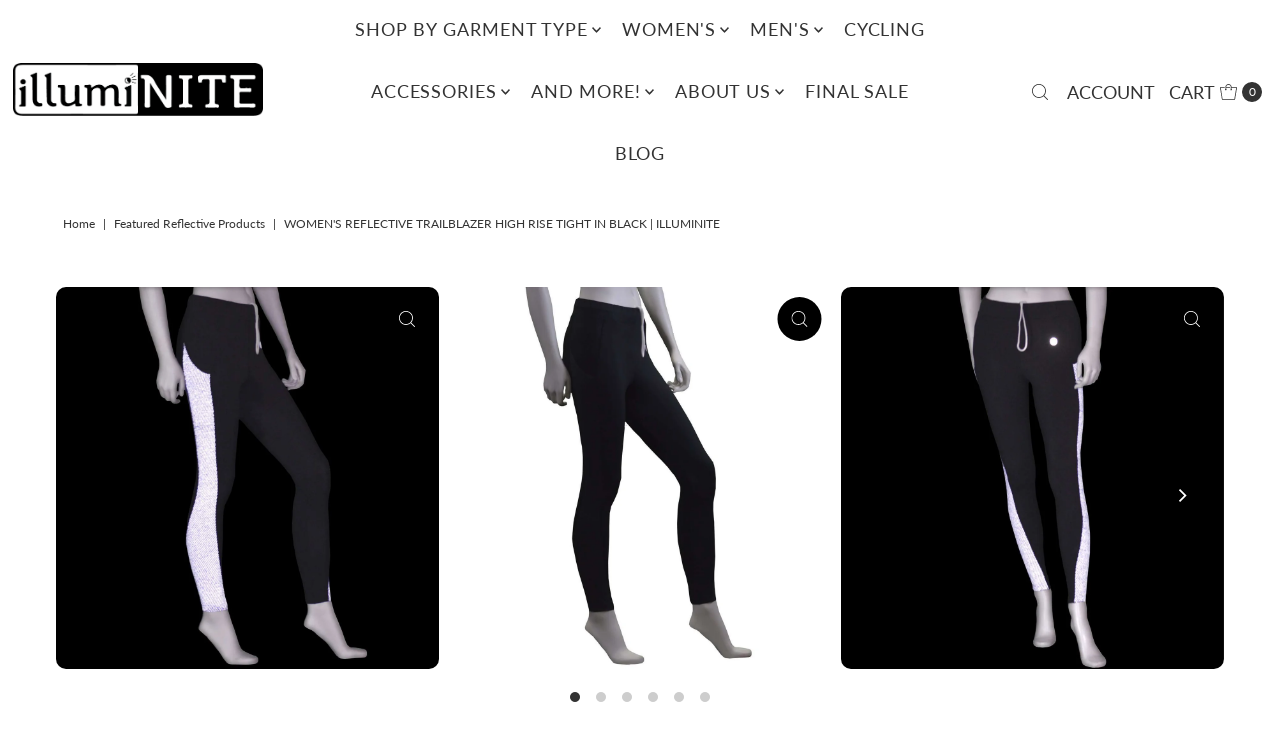

--- FILE ---
content_type: text/html; charset=utf-8
request_url: https://illuminite.com/products/womens-reflective-trailblazer-high-rise-tight-in-black?view=listing
body_size: -237
content:




<template data-html="listing">

  <div class="product-index-inner">
  
    
      
    
      
    
      
    
      
    
      
    
      
    
      
    
      
    
      
    
      
    
      
    

    
      <div class="sale-item sale-item--percentage icn">
      
          
          
          Save 30%
        
      </div><!-- /.sale-item -->
    

    

  

  

  <div class="prod-image">
    <a href="/products/womens-reflective-trailblazer-high-rise-tight-in-black" title="Women&#39;s Reflective Trailblazer High Rise Tight in Black">
      <div class="reveal">



<div class="box-ratio " style="padding-bottom: 100.0%;">
  <img src="//illuminite.com/cdn/shop/products/womens-reflective-trailblazer-high-rise-tight-in-blackilluminite-30391809.jpg?v=1635351089&amp;width=500" alt="" srcset="//illuminite.com/cdn/shop/products/womens-reflective-trailblazer-high-rise-tight-in-blackilluminite-30391809.jpg?v=1635351089&amp;width=200 200w, //illuminite.com/cdn/shop/products/womens-reflective-trailblazer-high-rise-tight-in-blackilluminite-30391809.jpg?v=1635351089&amp;width=300 300w, //illuminite.com/cdn/shop/products/womens-reflective-trailblazer-high-rise-tight-in-blackilluminite-30391809.jpg?v=1635351089&amp;width=400 400w, //illuminite.com/cdn/shop/products/womens-reflective-trailblazer-high-rise-tight-in-blackilluminite-30391809.jpg?v=1635351089&amp;width=500 500w" width="500" height="500" loading="lazy" sizes="(min-width: 1601px) 2000px,(min-width: 768px) and (max-width: 1600px) 1200px,(max-width: 767px) 100vw, 900px">
</div>
<noscript><img src="//illuminite.com/cdn/shop/products/womens-reflective-trailblazer-high-rise-tight-in-blackilluminite-30391809.jpg?v=1635351089&amp;width=500" alt="" srcset="//illuminite.com/cdn/shop/products/womens-reflective-trailblazer-high-rise-tight-in-blackilluminite-30391809.jpg?v=1635351089&amp;width=352 352w, //illuminite.com/cdn/shop/products/womens-reflective-trailblazer-high-rise-tight-in-blackilluminite-30391809.jpg?v=1635351089&amp;width=500 500w" width="500" height="500"></noscript>


          
            <div class="hidden">
               



<div class="box-ratio first-image" style="padding-bottom: 100.0%;">
  <img src="//illuminite.com/cdn/shop/products/womens-reflective-trailblazer-high-rise-tight-in-blackilluminite-30391810.jpg?v=1635351093&amp;width=500" alt="Women&#39;s Reflective Trailblazer High Rise Tight in Black" srcset="//illuminite.com/cdn/shop/products/womens-reflective-trailblazer-high-rise-tight-in-blackilluminite-30391810.jpg?v=1635351093&amp;width=200 200w, //illuminite.com/cdn/shop/products/womens-reflective-trailblazer-high-rise-tight-in-blackilluminite-30391810.jpg?v=1635351093&amp;width=300 300w, //illuminite.com/cdn/shop/products/womens-reflective-trailblazer-high-rise-tight-in-blackilluminite-30391810.jpg?v=1635351093&amp;width=400 400w, //illuminite.com/cdn/shop/products/womens-reflective-trailblazer-high-rise-tight-in-blackilluminite-30391810.jpg?v=1635351093&amp;width=500 500w" width="500" height="500" loading="lazy" sizes="(min-width: 1601px) 2000px,(min-width: 768px) and (max-width: 1600px) 1200px,(max-width: 767px) 100vw, 900px">
</div>
<noscript><img src="//illuminite.com/cdn/shop/products/womens-reflective-trailblazer-high-rise-tight-in-blackilluminite-30391810.jpg?v=1635351093&amp;width=500" alt="Women&#39;s Reflective Trailblazer High Rise Tight in Black" srcset="//illuminite.com/cdn/shop/products/womens-reflective-trailblazer-high-rise-tight-in-blackilluminite-30391810.jpg?v=1635351093&amp;width=352 352w, //illuminite.com/cdn/shop/products/womens-reflective-trailblazer-high-rise-tight-in-blackilluminite-30391810.jpg?v=1635351093&amp;width=500 500w" width="500" height="500"></noscript>

             </div>
          
</div>
    </a>
  </div>

  

</div>

<div class="product-info">
  <div class="product-info-inner">
    <h3 class="product-title h5">
      <a href="/products/womens-reflective-trailblazer-high-rise-tight-in-black">
        Women's Reflective Trailblazer High Rise Tight in Black
      </a>
    </h3>
    

<div class="price price--listing price--on-sale "
><dl class="price__regular">
    <dt>
      <span class="visually-hidden visually-hidden--inline">Regular Price</span>
    </dt>
    <dd>
      <span class="price-item price-item--regular">$ 59.47
</span>
    </dd>
  </dl>
  <dl class="price__sale">
    <dt>
      <span class="visually-hidden visually-hidden--inline">Sale Price</span>
    </dt>
    <dd>
      <span class="price-item price-item--sale">$ 59.47
</span>
    </dd>
    <dt>
      <span class="visually-hidden visually-hidden--inline">Regular Price</span>
    </dt>
    <dd>
      <s class="price-item price-item--regular">
        $ 85.00
      </s>
    </dd>
  </dl>
  <dl class="price__unit">
    <dt>
      <span class="visually-hidden visually-hidden--inline">Unit Price</span>
    </dt>
    <dd class="price-unit-price"><span></span><span aria-hidden="true">/</span><span class="visually-hidden">per&nbsp;</span><span></span></dd>
  </dl>
</div>


    <div class="clear"></div>

    <div class="product_listing_options"></div><!-- /.product_listing_options -->

  </div>
</div>


</template>
